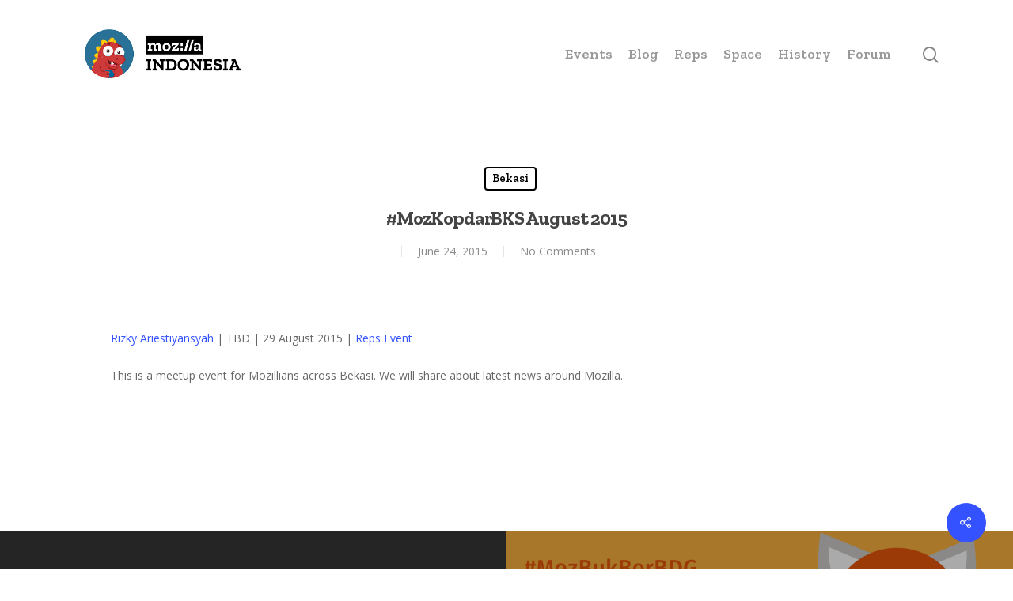

--- FILE ---
content_type: text/html; charset=UTF-8
request_url: https://mozilla.or.id/2015/06/24/mozkopdar-bekasi-august-2015/
body_size: 8645
content:
<!DOCTYPE html>

<html lang="en-US" class="no-js">
<head>
	
	<meta charset="UTF-8">
	
	<meta name="viewport" content="width=device-width, initial-scale=1, maximum-scale=1, user-scalable=0" /><title>#MozKopdarBKS August 2015 &#8211; Mozilla Indonesia</title>
<link rel='dns-prefetch' href='//fonts.googleapis.com' />
<link rel='dns-prefetch' href='//s.w.org' />
<link rel="alternate" type="application/rss+xml" title="Mozilla Indonesia &raquo; Feed" href="https://mozilla.or.id/feed/" />
<link rel="alternate" type="application/rss+xml" title="Mozilla Indonesia &raquo; Comments Feed" href="https://mozilla.or.id/comments/feed/" />
<link rel="alternate" type="application/rss+xml" title="Mozilla Indonesia &raquo; #MozKopdarBKS August 2015 Comments Feed" href="https://mozilla.or.id/2015/06/24/mozkopdar-bekasi-august-2015/feed/" />
		<script type="text/javascript">
			window._wpemojiSettings = {"baseUrl":"https:\/\/s.w.org\/images\/core\/emoji\/12.0.0-1\/72x72\/","ext":".png","svgUrl":"https:\/\/s.w.org\/images\/core\/emoji\/12.0.0-1\/svg\/","svgExt":".svg","source":{"concatemoji":"https:\/\/mozilla.or.id\/wp-includes\/js\/wp-emoji-release.min.js?ver=5.4.18"}};
			/*! This file is auto-generated */
			!function(e,a,t){var n,r,o,i=a.createElement("canvas"),p=i.getContext&&i.getContext("2d");function s(e,t){var a=String.fromCharCode;p.clearRect(0,0,i.width,i.height),p.fillText(a.apply(this,e),0,0);e=i.toDataURL();return p.clearRect(0,0,i.width,i.height),p.fillText(a.apply(this,t),0,0),e===i.toDataURL()}function c(e){var t=a.createElement("script");t.src=e,t.defer=t.type="text/javascript",a.getElementsByTagName("head")[0].appendChild(t)}for(o=Array("flag","emoji"),t.supports={everything:!0,everythingExceptFlag:!0},r=0;r<o.length;r++)t.supports[o[r]]=function(e){if(!p||!p.fillText)return!1;switch(p.textBaseline="top",p.font="600 32px Arial",e){case"flag":return s([127987,65039,8205,9895,65039],[127987,65039,8203,9895,65039])?!1:!s([55356,56826,55356,56819],[55356,56826,8203,55356,56819])&&!s([55356,57332,56128,56423,56128,56418,56128,56421,56128,56430,56128,56423,56128,56447],[55356,57332,8203,56128,56423,8203,56128,56418,8203,56128,56421,8203,56128,56430,8203,56128,56423,8203,56128,56447]);case"emoji":return!s([55357,56424,55356,57342,8205,55358,56605,8205,55357,56424,55356,57340],[55357,56424,55356,57342,8203,55358,56605,8203,55357,56424,55356,57340])}return!1}(o[r]),t.supports.everything=t.supports.everything&&t.supports[o[r]],"flag"!==o[r]&&(t.supports.everythingExceptFlag=t.supports.everythingExceptFlag&&t.supports[o[r]]);t.supports.everythingExceptFlag=t.supports.everythingExceptFlag&&!t.supports.flag,t.DOMReady=!1,t.readyCallback=function(){t.DOMReady=!0},t.supports.everything||(n=function(){t.readyCallback()},a.addEventListener?(a.addEventListener("DOMContentLoaded",n,!1),e.addEventListener("load",n,!1)):(e.attachEvent("onload",n),a.attachEvent("onreadystatechange",function(){"complete"===a.readyState&&t.readyCallback()})),(n=t.source||{}).concatemoji?c(n.concatemoji):n.wpemoji&&n.twemoji&&(c(n.twemoji),c(n.wpemoji)))}(window,document,window._wpemojiSettings);
		</script>
		<style type="text/css">
img.wp-smiley,
img.emoji {
	display: inline !important;
	border: none !important;
	box-shadow: none !important;
	height: 1em !important;
	width: 1em !important;
	margin: 0 .07em !important;
	vertical-align: -0.1em !important;
	background: none !important;
	padding: 0 !important;
}
</style>
	<link rel='stylesheet' id='wp-block-library-css'  href='https://mozilla.or.id/wp-includes/css/dist/block-library/style.min.css?ver=5.4.18' type='text/css' media='all' />
<link rel='stylesheet' id='salient-social-css'  href='https://mozilla.or.id/wp-content/plugins/salient-social/css/style.css?ver=1.1' type='text/css' media='all' />
<style id='salient-social-inline-css' type='text/css'>

  .sharing-default-minimal .nectar-love.loved,
  body .nectar-social[data-color-override="override"].fixed > a:before, 
  body .nectar-social[data-color-override="override"].fixed .nectar-social-inner a,
  .sharing-default-minimal .nectar-social[data-color-override="override"] .nectar-social-inner a:hover {
    background-color: #3452ff;
  }
  .nectar-social.hover .nectar-love.loved,
  .nectar-social.hover > .nectar-love-button a:hover,
  .nectar-social[data-color-override="override"].hover > div a:hover,
  #single-below-header .nectar-social[data-color-override="override"].hover > div a:hover,
  .nectar-social[data-color-override="override"].hover .share-btn:hover,
  .sharing-default-minimal .nectar-social[data-color-override="override"] .nectar-social-inner a {
    border-color: #3452ff;
  }
  #single-below-header .nectar-social.hover .nectar-love.loved i,
  #single-below-header .nectar-social.hover[data-color-override="override"] a:hover,
  #single-below-header .nectar-social.hover[data-color-override="override"] a:hover i,
  #single-below-header .nectar-social.hover .nectar-love-button a:hover i,
  .nectar-love:hover i,
  .hover .nectar-love:hover .total_loves,
  .nectar-love.loved i,
  .nectar-social.hover .nectar-love.loved .total_loves,
  .nectar-social.hover .share-btn:hover, 
  .nectar-social[data-color-override="override"].hover .nectar-social-inner a:hover,
  .nectar-social[data-color-override="override"].hover > div:hover span,
  .sharing-default-minimal .nectar-social[data-color-override="override"] .nectar-social-inner a:not(:hover) i,
  .sharing-default-minimal .nectar-social[data-color-override="override"] .nectar-social-inner a:not(:hover) {
    color: #3452ff;
  }
</style>
<link rel='stylesheet' id='font-awesome-css'  href='https://mozilla.or.id/wp-content/themes/salient/css/font-awesome.min.css?ver=4.6.4' type='text/css' media='all' />
<link rel='stylesheet' id='salient-grid-system-css'  href='https://mozilla.or.id/wp-content/themes/salient/css/grid-system.css?ver=12.0' type='text/css' media='all' />
<link rel='stylesheet' id='main-styles-css'  href='https://mozilla.or.id/wp-content/themes/salient/css/style.css?ver=12.0' type='text/css' media='all' />
<link rel='stylesheet' id='nectar-single-styles-css'  href='https://mozilla.or.id/wp-content/themes/salient/css/single.css?ver=12.0' type='text/css' media='all' />
<link rel='stylesheet' id='fancyBox-css'  href='https://mozilla.or.id/wp-content/themes/salient/css/plugins/jquery.fancybox.css?ver=3.3.1' type='text/css' media='all' />
<link rel='stylesheet' id='nectar_default_font_open_sans-css'  href='https://fonts.googleapis.com/css?family=Open+Sans%3A300%2C400%2C600%2C700&#038;subset=latin%2Clatin-ext' type='text/css' media='all' />
<link rel='stylesheet' id='responsive-css'  href='https://mozilla.or.id/wp-content/themes/salient/css/responsive.css?ver=12.0' type='text/css' media='all' />
<link rel='stylesheet' id='skin-material-css'  href='https://mozilla.or.id/wp-content/themes/salient/css/skin-material.css?ver=12.0' type='text/css' media='all' />
<link rel='stylesheet' id='dynamic-css-css'  href='https://mozilla.or.id/wp-content/themes/salient/css/salient-dynamic-styles.css?ver=16840' type='text/css' media='all' />
<style id='dynamic-css-inline-css' type='text/css'>
#page-header-bg h1,#page-header-bg .subheader,.nectar-box-roll .overlaid-content h1,.nectar-box-roll .overlaid-content .subheader,#page-header-bg #portfolio-nav a i,body .section-title #portfolio-nav a:hover i,.page-header-no-bg h1,.page-header-no-bg span,#page-header-bg #portfolio-nav a i,#page-header-bg span,#page-header-bg #single-below-header a:hover,#page-header-bg #single-below-header a:focus,#page-header-bg.fullscreen-header .author-section a{color:#ffffff!important;}body #page-header-bg .pinterest-share i,body #page-header-bg .facebook-share i,body #page-header-bg .linkedin-share i,body #page-header-bg .twitter-share i,body #page-header-bg .google-plus-share i,body #page-header-bg .icon-salient-heart,body #page-header-bg .icon-salient-heart-2{color:#ffffff;}#page-header-bg[data-post-hs="default_minimal"] .inner-wrap > a:not(:hover){color:#ffffff;border-color:rgba(255,255,255,0.4);}.single #page-header-bg #single-below-header > span{border-color:rgba(255,255,255,0.4);}body .section-title #portfolio-nav a:hover i{opacity:0.75;}.single #page-header-bg .blog-title #single-meta .nectar-social.hover > div a,.single #page-header-bg .blog-title #single-meta > div a,.single #page-header-bg .blog-title #single-meta ul .n-shortcode a,#page-header-bg .blog-title #single-meta .nectar-social.hover .share-btn{border-color:rgba(255,255,255,0.4);}.single #page-header-bg .blog-title #single-meta .nectar-social.hover > div a:hover,#page-header-bg .blog-title #single-meta .nectar-social.hover .share-btn:hover,.single #page-header-bg .blog-title #single-meta div > a:hover,.single #page-header-bg .blog-title #single-meta ul .n-shortcode a:hover,.single #page-header-bg .blog-title #single-meta ul li:not(.meta-share-count):hover > a{border-color:rgba(255,255,255,1);}.single #page-header-bg #single-meta div span,.single #page-header-bg #single-meta > div a,.single #page-header-bg #single-meta > div i{color:#ffffff!important;}.single #page-header-bg #single-meta ul .meta-share-count .nectar-social a i{color:rgba(255,255,255,0.7)!important;}.single #page-header-bg #single-meta ul .meta-share-count .nectar-social a:hover i{color:rgba(255,255,255,1)!important;}@media only screen and (min-width:1000px){body #ajax-content-wrap.no-scroll{min-height:calc(100vh - 136px);height:calc(100vh - 136px)!important;}}@media only screen and (min-width:1000px){#page-header-wrap.fullscreen-header,#page-header-wrap.fullscreen-header #page-header-bg,html:not(.nectar-box-roll-loaded) .nectar-box-roll > #page-header-bg.fullscreen-header,.nectar_fullscreen_zoom_recent_projects,#nectar_fullscreen_rows:not(.afterLoaded) > div{height:calc(100vh - 135px);}.wpb_row.vc_row-o-full-height.top-level,.wpb_row.vc_row-o-full-height.top-level > .col.span_12{min-height:calc(100vh - 135px);}html:not(.nectar-box-roll-loaded) .nectar-box-roll > #page-header-bg.fullscreen-header{top:136px;}.nectar-slider-wrap[data-fullscreen="true"]:not(.loaded),.nectar-slider-wrap[data-fullscreen="true"]:not(.loaded) .swiper-container{height:calc(100vh - 134px)!important;}.admin-bar .nectar-slider-wrap[data-fullscreen="true"]:not(.loaded),.admin-bar .nectar-slider-wrap[data-fullscreen="true"]:not(.loaded) .swiper-container{height:calc(100vh - 134px - 32px)!important;}}#nectar_fullscreen_rows{background-color:;}
</style>
<link rel='stylesheet' id='redux-google-fonts-salient_redux-css'  href='https://fonts.googleapis.com/css?family=Zilla+Slab%3A600%2C400%2C700&#038;ver=1588711327' type='text/css' media='all' />
<script type='text/javascript' src='https://mozilla.or.id/wp-includes/js/jquery/jquery.js?ver=1.12.4-wp'></script>
<script type='text/javascript' src='https://mozilla.or.id/wp-includes/js/jquery/jquery-migrate.min.js?ver=1.4.1'></script>
<link rel='https://api.w.org/' href='https://mozilla.or.id/wp-json/' />
<link rel="EditURI" type="application/rsd+xml" title="RSD" href="https://mozilla.or.id/xmlrpc.php?rsd" />
<link rel="wlwmanifest" type="application/wlwmanifest+xml" href="https://mozilla.or.id/wp-includes/wlwmanifest.xml" /> 
<link rel='prev' title='#MozBukBerBDG #FoxYeah' href='https://mozilla.or.id/2015/06/22/mozbukberbdg-foxyeah/' />
<link rel='next' title='MozBelajar Juni 2015' href='https://mozilla.or.id/2015/06/26/mozbelajar-juni-2015/' />
<meta name="generator" content="WordPress 5.4.18" />
<link rel="canonical" href="https://mozilla.or.id/2015/06/24/mozkopdar-bekasi-august-2015/" />
<link rel='shortlink' href='https://mozilla.or.id/?p=68' />
<link rel="alternate" type="application/json+oembed" href="https://mozilla.or.id/wp-json/oembed/1.0/embed?url=https%3A%2F%2Fmozilla.or.id%2F2015%2F06%2F24%2Fmozkopdar-bekasi-august-2015%2F" />
<link rel="alternate" type="text/xml+oembed" href="https://mozilla.or.id/wp-json/oembed/1.0/embed?url=https%3A%2F%2Fmozilla.or.id%2F2015%2F06%2F24%2Fmozkopdar-bekasi-august-2015%2F&#038;format=xml" />
<script type="text/javascript"> var root = document.getElementsByTagName( "html" )[0]; root.setAttribute( "class", "js" ); </script><meta name="generator" content="Powered by WPBakery Page Builder - drag and drop page builder for WordPress."/>
<link rel="icon" href="https://mozilla.or.id/wp-content/uploads/2020/05/cropped-mozid-favicon-2-32x32.png" sizes="32x32" />
<link rel="icon" href="https://mozilla.or.id/wp-content/uploads/2020/05/cropped-mozid-favicon-2-192x192.png" sizes="192x192" />
<link rel="apple-touch-icon" href="https://mozilla.or.id/wp-content/uploads/2020/05/cropped-mozid-favicon-2-180x180.png" />
<meta name="msapplication-TileImage" content="https://mozilla.or.id/wp-content/uploads/2020/05/cropped-mozid-favicon-2-270x270.png" />
<noscript><style> .wpb_animate_when_almost_visible { opacity: 1; }</style></noscript>	
</head>


<body class="post-template-default single single-post postid-68 single-format-standard material wpb-js-composer js-comp-ver-6.1 vc_responsive" data-footer-reveal="false" data-footer-reveal-shadow="none" data-header-format="default" data-body-border="off" data-boxed-style="" data-header-breakpoint="1000" data-dropdown-style="minimal" data-cae="easeOutCubic" data-cad="750" data-megamenu-width="contained" data-aie="none" data-ls="fancybox" data-apte="standard" data-hhun="0" data-fancy-form-rcs="default" data-form-style="default" data-form-submit="regular" data-is="minimal" data-button-style="slightly_rounded_shadow" data-user-account-button="false" data-flex-cols="true" data-col-gap="default" data-header-inherit-rc="false" data-header-search="true" data-animated-anchors="true" data-ajax-transitions="false" data-full-width-header="false" data-slide-out-widget-area="true" data-slide-out-widget-area-style="slide-out-from-right" data-user-set-ocm="off" data-loading-animation="none" data-bg-header="false" data-responsive="1" data-ext-responsive="true" data-header-resize="1" data-header-color="light" data-transparent-header="false" data-cart="false" data-remove-m-parallax="" data-remove-m-video-bgs="" data-m-animate="0" data-force-header-trans-color="light" data-smooth-scrolling="0" data-permanent-transparent="false" >
	
	<script type="text/javascript"> if(navigator.userAgent.match(/(Android|iPod|iPhone|iPad|BlackBerry|IEMobile|Opera Mini)/)) { document.body.className += " using-mobile-browser "; } </script><div class="ocm-effect-wrap"><div class="ocm-effect-wrap-inner">	
	<div id="header-space"  data-header-mobile-fixed='1'></div> 
	
		
	<div id="header-outer" data-has-menu="true" data-has-buttons="yes" data-header-button_style="default" data-using-pr-menu="false" data-mobile-fixed="1" data-ptnm="false" data-lhe="animated_underline" data-user-set-bg="#ffffff" data-format="default" data-permanent-transparent="false" data-megamenu-rt="0" data-remove-fixed="0" data-header-resize="1" data-cart="false" data-transparency-option="0" data-box-shadow="large" data-shrink-num="6" data-using-secondary="0" data-using-logo="1" data-logo-height="80" data-m-logo-height="40" data-padding="28" data-full-width="false" data-condense="false" >
		
		
<div id="search-outer" class="nectar">
	<div id="search">
		<div class="container">
			 <div id="search-box">
				 <div class="inner-wrap">
					 <div class="col span_12">
						  <form role="search" action="https://mozilla.or.id/" method="GET">
														 <input type="text" name="s"  value="" placeholder="Search" /> 
							 								
						<span>Hit enter to search or ESC to close</span>						</form>
					</div><!--/span_12-->
				</div><!--/inner-wrap-->
			 </div><!--/search-box-->
			 <div id="close"><a href="#">
				<span class="close-wrap"> <span class="close-line close-line1"></span> <span class="close-line close-line2"></span> </span>				 </a></div>
		 </div><!--/container-->
	</div><!--/search-->
</div><!--/search-outer-->

<header id="top">
	<div class="container">
		<div class="row">
			<div class="col span_3">
				<a id="logo" href="https://mozilla.or.id" data-supplied-ml-starting-dark="false" data-supplied-ml-starting="false" data-supplied-ml="false" >
					<img class="stnd default-logo dark-version" alt="Mozilla Indonesia" src="https://mozilla.or.id/wp-content/uploads/2020/05/mozilla-indonesia-logo-landscape-2017_ed.png" srcset="https://mozilla.or.id/wp-content/uploads/2020/05/mozilla-indonesia-logo-landscape-2017_ed.png 1x, https://mozilla.or.id/wp-content/uploads/2020/05/mozilla-indonesia-logo-landscape-2017_ed.png 2x" /> 
				</a>
				
							</div><!--/span_3-->
			
			<div class="col span_9 col_last">
									<a class="mobile-search" href="#searchbox"><span class="nectar-icon icon-salient-search" aria-hidden="true"></span></a>
										<div class="slide-out-widget-area-toggle mobile-icon slide-out-from-right" data-custom-color="false" data-icon-animation="simple-transform">
						<div> <a href="#sidewidgetarea" aria-label="Navigation Menu" aria-expanded="false" class="closed">
							<span aria-hidden="true"> <i class="lines-button x2"> <i class="lines"></i> </i> </span>
						</a></div> 
					</div>
								
									
					<nav>
						
						<ul class="sf-menu">	
							<li id="menu-item-554" class="menu-item menu-item-type-taxonomy menu-item-object-category menu-item-554"><a href="https://mozilla.or.id/category/community-space/events-community-space/">Events</a></li>
<li id="menu-item-560" class="menu-item menu-item-type-taxonomy menu-item-object-category menu-item-560"><a href="https://mozilla.or.id/category/community-space/blog-community-space/">Blog</a></li>
<li id="menu-item-568" class="menu-item menu-item-type-custom menu-item-object-custom menu-item-568"><a href="https://reps.mozilla.org/people/#/country/indonesia/">Reps</a></li>
<li id="menu-item-556" class="menu-item menu-item-type-taxonomy menu-item-object-category menu-item-has-children menu-item-556"><a href="https://mozilla.or.id/category/form/space/">Space</a>
<ul class="sub-menu">
	<li id="menu-item-571" class="menu-item menu-item-type-custom menu-item-object-custom menu-item-571"><a href="https://slides.com/kelimutu/mozspacejkt-14">Pengenalan Awal</a></li>
	<li id="menu-item-578" class="menu-item menu-item-type-post_type menu-item-object-page menu-item-578"><a href="https://mozilla.or.id/apa-itu-mozilla-community-space-indonesia/">Informasi Umum</a></li>
	<li id="menu-item-583" class="menu-item menu-item-type-post_type menu-item-object-page menu-item-583"><a href="https://mozilla.or.id/kalender/">Kalender</a></li>
	<li id="menu-item-579" class="menu-item menu-item-type-post_type menu-item-object-page menu-item-579"><a href="https://mozilla.or.id/reservasi/">Reservasi</a></li>
	<li id="menu-item-580" class="menu-item menu-item-type-post_type menu-item-object-page menu-item-580"><a href="https://mozilla.or.id/presentasi/">Presentasi</a></li>
</ul>
</li>
<li id="menu-item-563" class="menu-item menu-item-type-post_type menu-item-object-page menu-item-563"><a href="https://mozilla.or.id/history/">History</a></li>
<li id="menu-item-569" class="menu-item menu-item-type-custom menu-item-object-custom menu-item-569"><a href="https://discourse.mozilla.org/c/communities/indonesia">Forum</a></li>
						</ul>
						

													<ul class="buttons sf-menu" data-user-set-ocm="off">
								
								<li id="search-btn"><div><a href="#searchbox"><span class="icon-salient-search" aria-hidden="true"></span></a></div> </li>								
							</ul>
												
					</nav>
					
										
				</div><!--/span_9-->
				
								
			</div><!--/row-->
					</div><!--/container-->
	</header>
		
	</div>
	
		
	<div id="ajax-content-wrap">
		
		

<div class="container-wrap no-sidebar" data-midnight="dark" data-remove-post-date="0" data-remove-post-author="1" data-remove-post-comment-number="0">
	<div class="container main-content">
		
		
	  <div class="row heading-title hentry" data-header-style="default_minimal">
		<div class="col span_12 section-title blog-title">
				 
		  <span class="meta-category">

					<a class="bekasi" href="https://mozilla.or.id/category/events/bekasi/" alt="View all posts in Bekasi">Bekasi</a>			  </span> 

		  		  <h1 class="entry-title">#MozKopdarBKS August 2015</h1>
		   
						<div id="single-below-header" data-hide-on-mobile="false">
				<span class="meta-author vcard author"><span class="fn">By <a href="https://mozilla.or.id/author/tukangjagal/" title="Posts by Tukang Pos" rel="author">Tukang Pos</a></span></span><span class="meta-date date updated">June 24, 2015</span><span class="meta-comment-count"><a href="https://mozilla.or.id/2015/06/24/mozkopdar-bekasi-august-2015/#respond">No Comments</a></span>			</div><!--/single-below-header-->
				</div><!--/section-title-->
	  </div><!--/row-->
	
				
		<div class="row">
			
						
			<div class="post-area col  span_12 col_last">
			
			
<article id="post-68" class="post-68 post type-post status-publish format-standard category-bekasi">
  
  <div class="inner-wrap">

		<div class="post-content" data-hide-featured-media="0">
      
        <div class="content-inner"><p><a href="https://reps.mozilla.org/u/ariestiyansyah/" target="_blank" rel="noopener noreferrer">Rizky Ariestiyansyah</a> | TBD | 29 August 2015 | <a href="https://reps.mozilla.org/e/mozkopdar-bekasi-august-2015/" target="_blank" rel="noopener noreferrer">Reps Event</a></p>
<p>This is a meetup event for Mozillians across Bekasi. We will share about latest news around Mozilla.</p>
</div>        
      </div><!--/post-content-->
      
    </div><!--/inner-wrap-->
    
</article>
		</div><!--/post-area-->
			
							
		</div><!--/row-->

		<div class="row">

						 
			 <div data-post-header-style="default_minimal" class="blog_next_prev_buttons wpb_row vc_row-fluid full-width-content standard_section" data-style="fullwidth_next_prev" data-midnight="light">
				 
				 <ul class="controls"><li class="previous-post "><a href="https://mozilla.or.id/2015/06/26/mozbelajar-juni-2015/"></a><h3><span>Previous Post</span><span class="text">MozBelajar Juni 2015
						 <svg class="next-arrow" xmlns="http://www.w3.org/2000/svg" xmlns:xlink="http://www.w3.org/1999/xlink" viewBox="0 0 39 12"><line class="top" x1="23" y1="-0.5" x2="29.5" y2="6.5" stroke="#ffffff;"></line><line class="bottom" x1="23" y1="12.5" x2="29.5" y2="5.5" stroke="#ffffff;"></line></svg><span class="line"></span></span></h3></li><li class="next-post "><div class="post-bg-img" style="background-image: url(https://mozilla.or.id/wp-content/uploads/2015/06/mozbukberbdg-foxyeah.png);"></div><a href="https://mozilla.or.id/2015/06/22/mozbukberbdg-foxyeah/"></a><h3><span>Next Post</span><span class="text">#MozBukBerBDG #FoxYeah
						 <svg class="next-arrow" xmlns="http://www.w3.org/2000/svg" xmlns:xlink="http://www.w3.org/1999/xlink" viewBox="0 0 39 12"><line class="top" x1="23" y1="-0.5" x2="29.5" y2="6.5" stroke="#ffffff;"></line><line class="bottom" x1="23" y1="12.5" x2="29.5" y2="5.5" stroke="#ffffff;"></line></svg><span class="line"></span></span></h3></li></ul>
			 </div>
			 
			 
			<div class="comments-section" data-author-bio="false">
				
<div class="comment-wrap " data-midnight="dark" data-comments-open="true">


			<!-- If comments are open, but there are no comments. -->

	 

	<div id="respond" class="comment-respond">
		<h3 id="reply-title" class="comment-reply-title">Leave a Reply <small><a rel="nofollow" id="cancel-comment-reply-link" href="/2015/06/24/mozkopdar-bekasi-august-2015/#respond" style="display:none;">Cancel Reply</a></small></h3><form action="https://mozilla.or.id/wp-comments-post.php" method="post" id="commentform" class="comment-form"><div class="row"><div class="col span_12"><textarea id="comment" name="comment" cols="45" rows="8" aria-required="true"></textarea></div></div><div class="row"> <div class="col span_4"><label for="author">Name <span class="required">*</span></label> <input id="author" name="author" type="text" value="" size="30" /></div>
<div class="col span_4"><label for="email">Email <span class="required">*</span></label><input id="email" name="email" type="text" value="" size="30" /></div>
<div class="col span_4 col_last"><label for="url">Website</label><input id="url" name="url" type="text" value="" size="30" /></div></div>
<p class="comment-form-cookies-consent"><input id="wp-comment-cookies-consent" name="wp-comment-cookies-consent" type="checkbox" value="yes" /><label for="wp-comment-cookies-consent">Save my name, email, and website in this browser for the next time I comment.</label></p>
<p class="form-submit"><input name="submit" type="submit" id="submit" class="submit" value="Submit Comment" /> <input type='hidden' name='comment_post_ID' value='68' id='comment_post_ID' />
<input type='hidden' name='comment_parent' id='comment_parent' value='0' />
</p></form>	</div><!-- #respond -->
	
</div>			</div>   

		</div><!--/row-->

	</div><!--/container main-content-->

</div><!--/container-wrap-->

<div class="nectar-social fixed" data-position="" data-rm-love="0" data-color-override="override"><a href="#"><i class="icon-default-style steadysets-icon-share"></i></a><div class="nectar-social-inner"><a class='facebook-share nectar-sharing' href='#' title='Share this'> <i class='fa fa-facebook'></i> <span class='social-text'>Share</span> </a><a class='twitter-share nectar-sharing' href='#' title='Tweet this'> <i class='fa fa-twitter'></i> <span class='social-text'>Tweet</span> </a><a class='linkedin-share nectar-sharing' href='#' title='Share this'> <i class='fa fa-linkedin'></i> <span class='social-text'>Share</span> </a><a class='pinterest-share nectar-sharing' href='#' title='Pin this'> <i class='fa fa-pinterest'></i> <span class='social-text'>Pin</span> </a></div></div>
<div id="footer-outer" data-midnight="light" data-cols="4" data-custom-color="false" data-disable-copyright="false" data-matching-section-color="true" data-copyright-line="false" data-using-bg-img="false" data-bg-img-overlay="0.8" data-full-width="false" data-using-widget-area="true" data-link-hover="default">
	
		
	<div id="footer-widgets" data-has-widgets="true" data-cols="4">
		
		<div class="container">
			
						
			<div class="row">
				
								
				<div class="col span_3">
					<!-- Footer widget area 1 -->
					<div id="text-5" class="widget widget_text">			<div class="textwidget"><p><img class="wp-image-570 alignnone" src="https://mozilla.or.id/wp-content/uploads/2020/05/moz-logo-1color-white-rgb-300x86.png" alt="" width="139" height="40" /></p>
<p>Portions of this content are ©1998–2020 by individual mozilla.or.id contributors. Content available under a <a href="https://creativecommons.org/licenses/by-sa/4.0/" target="_blank" rel="noopener noreferrer">Creative Commons license.</a></p>
</div>
		</div>					</div><!--/span_3-->
					
											
						<div class="col span_3">
							<!-- Footer widget area 2 -->
							<div id="text-2" class="widget widget_text"><h4>Temukan Kami</h4>			<div class="textwidget"><div class="mod-sidebar-data">
<p><strong>Mozilla Community Space Jakarta</strong><br />
SOHO Pancoran<br />
Nobble Tower, Unit 1109<br />
Jl. MT. Haryono Kav. 2-3<br />
Tebet Barat, Jakarta Selatan<br />
DKI Jakarta 12810</p>
<p><strong>Opening Hours</strong><br />
2PM-10PM</p>
</div>
</div>
		</div>								
							</div><!--/span_3-->
							
												
						
													<div class="col span_3">
								<!-- Footer widget area 3 -->
								<div id="text-4" class="widget widget_text"><h4>Kontak</h4>			<div class="textwidget"><p><strong>Irayani Queencyputri</strong><br />
Mozilla Event Manager<br />
E: rara@mozilla.web.id<br />
T: +628119852317</p>
<p><strong>Lidya Christina</strong><br />
Community Relations Manager<br />
E: lidyaa@mozilla.web.id<br />
T: +6285691303074</p>
</div>
		</div>									
								</div><!--/span_3-->
														
															<div class="col span_3">
									<!-- Footer widget area 4 -->
									<div id="text-3" class="widget widget_text"><h4>Reservasi Mozilla Space</h4>			<div class="textwidget"><p>Kami menyediakan space yang bisa dipergunakan secara gratis. Untuk reservasi bisa <em><a href="bit.ly/reservasimozspace" target="_blank" rel="noopener noreferrer">mengisi form ini</a></em>. Kami akan menghubungi anda lebih lanjut setelah me-review permintaan reservasi dari anda.</p>
</div>
		</div>										
									</div><!--/span_3-->
																
							</div><!--/row-->
							
														
						</div><!--/container-->
						
					</div><!--/footer-widgets-->
					
					
  <div class="row" id="copyright" data-layout="default">
	
	<div class="container">
	   
				<div class="col span_5">
		   
					   
						<p>&copy; 2026 Mozilla Indonesia. 
					   			 </p>
					   
		</div><!--/span_5-->
			   
	  <div class="col span_7 col_last">
		<ul class="social">
						   <li><a target="_blank" href="https://twitter.com/id_mozilla"><i class="fa fa-twitter"></i> </a></li> 		  			 <li><a target="_blank" href="https://www.facebook.com/MozillaIndonesia"><i class="fa fa-facebook"></i> </a></li> 		  		  		  		  		  		  		  		  		  		  		  			 <li><a target="_blank" href="https://instagram.com/mozillaindonesia"><i class="fa fa-instagram"></i></a></li> 		  		  		  		  		  		  		  		  		  		  		  		  		  			 <li><a target="_blank" href="https://telegram.dog/joinchat/Ajo_iUCyG9017TfYmzSrIA"><i class="fa fa-telegram"></i></a></li> 		  		                                 		</ul>
	  </div><!--/span_7-->

	  	
	</div><!--/container-->
	
  </div><!--/row-->
  
		
</div><!--/footer-outer-->

	
	<div id="slide-out-widget-area-bg" class="slide-out-from-right dark">
				</div>
		
		<div id="slide-out-widget-area" class="slide-out-from-right" data-dropdown-func="separate-dropdown-parent-link" data-back-txt="Back">
			
			<div class="inner-wrap">			
			<div class="inner" data-prepend-menu-mobile="false">
				
				<a class="slide_out_area_close" href="#">
					<span class="close-wrap"> <span class="close-line close-line1"></span> <span class="close-line close-line2"></span> </span>				</a>
				
				
									<div class="off-canvas-menu-container mobile-only">
						
												
						<ul class="menu">
							<li class="menu-item menu-item-type-taxonomy menu-item-object-category menu-item-554"><a href="https://mozilla.or.id/category/community-space/events-community-space/">Events</a></li>
<li class="menu-item menu-item-type-taxonomy menu-item-object-category menu-item-560"><a href="https://mozilla.or.id/category/community-space/blog-community-space/">Blog</a></li>
<li class="menu-item menu-item-type-custom menu-item-object-custom menu-item-568"><a href="https://reps.mozilla.org/people/#/country/indonesia/">Reps</a></li>
<li class="menu-item menu-item-type-taxonomy menu-item-object-category menu-item-has-children menu-item-556"><a href="https://mozilla.or.id/category/form/space/">Space</a>
<ul class="sub-menu">
	<li class="menu-item menu-item-type-custom menu-item-object-custom menu-item-571"><a href="https://slides.com/kelimutu/mozspacejkt-14">Pengenalan Awal</a></li>
	<li class="menu-item menu-item-type-post_type menu-item-object-page menu-item-578"><a href="https://mozilla.or.id/apa-itu-mozilla-community-space-indonesia/">Informasi Umum</a></li>
	<li class="menu-item menu-item-type-post_type menu-item-object-page menu-item-583"><a href="https://mozilla.or.id/kalender/">Kalender</a></li>
	<li class="menu-item menu-item-type-post_type menu-item-object-page menu-item-579"><a href="https://mozilla.or.id/reservasi/">Reservasi</a></li>
	<li class="menu-item menu-item-type-post_type menu-item-object-page menu-item-580"><a href="https://mozilla.or.id/presentasi/">Presentasi</a></li>
</ul>
</li>
<li class="menu-item menu-item-type-post_type menu-item-object-page menu-item-563"><a href="https://mozilla.or.id/history/">History</a></li>
<li class="menu-item menu-item-type-custom menu-item-object-custom menu-item-569"><a href="https://discourse.mozilla.org/c/communities/indonesia">Forum</a></li>
							
						</ul>
						
						<ul class="menu secondary-header-items">
													</ul>
					</div>
										
				</div>
				
				<div class="bottom-meta-wrap"></div><!--/bottom-meta-wrap--></div> <!--/inner-wrap-->					
				</div>
		
</div> <!--/ajax-content-wrap-->

	<a id="to-top" class="
		"><i class="fa fa-angle-up"></i></a>
	</div></div><!--/ocm-effect-wrap--><script type='text/javascript'>
/* <![CDATA[ */
var nectarLove = {"ajaxurl":"https:\/\/mozilla.or.id\/wp-admin\/admin-ajax.php","postID":"68","rooturl":"https:\/\/mozilla.or.id","loveNonce":"0c98e0768a"};
/* ]]> */
</script>
<script type='text/javascript' src='https://mozilla.or.id/wp-content/plugins/salient-social/js/salient-social.js?ver=1.1'></script>
<script type='text/javascript' src='https://mozilla.or.id/wp-content/themes/salient/js/third-party/jquery.easing.js?ver=1.3'></script>
<script type='text/javascript' src='https://mozilla.or.id/wp-content/themes/salient/js/third-party/jquery.mousewheel.js?ver=3.1.13'></script>
<script type='text/javascript' src='https://mozilla.or.id/wp-content/themes/salient/js/priority.js?ver=12.0'></script>
<script type='text/javascript' src='https://mozilla.or.id/wp-content/themes/salient/js/third-party/transit.js?ver=0.9.9'></script>
<script type='text/javascript' src='https://mozilla.or.id/wp-content/themes/salient/js/third-party/waypoints.js?ver=4.0.1'></script>
<script type='text/javascript' src='https://mozilla.or.id/wp-content/plugins/salient-portfolio/js/third-party/imagesLoaded.min.js?ver=4.1.4'></script>
<script type='text/javascript' src='https://mozilla.or.id/wp-content/themes/salient/js/third-party/hoverintent.js?ver=1.9'></script>
<script type='text/javascript' src='https://mozilla.or.id/wp-content/themes/salient/js/third-party/jquery.fancybox.min.js?ver=3.3.1'></script>
<script type='text/javascript' src='https://mozilla.or.id/wp-content/themes/salient/js/third-party/superfish.js?ver=1.4.8'></script>
<script type='text/javascript'>
/* <![CDATA[ */
var nectarLove = {"ajaxurl":"https:\/\/mozilla.or.id\/wp-admin\/admin-ajax.php","postID":"68","rooturl":"https:\/\/mozilla.or.id","disqusComments":"false","loveNonce":"0c98e0768a","mapApiKey":""};
/* ]]> */
</script>
<script type='text/javascript' src='https://mozilla.or.id/wp-content/themes/salient/js/init.js?ver=12.0'></script>
<script type='text/javascript' src='https://mozilla.or.id/wp-content/plugins/salient-core/js/third-party/touchswipe.min.js?ver=1.0'></script>
<script type='text/javascript' src='https://mozilla.or.id/wp-includes/js/comment-reply.min.js?ver=5.4.18'></script>
<script type='text/javascript' src='https://mozilla.or.id/wp-includes/js/wp-embed.min.js?ver=5.4.18'></script>
</body>
</html>